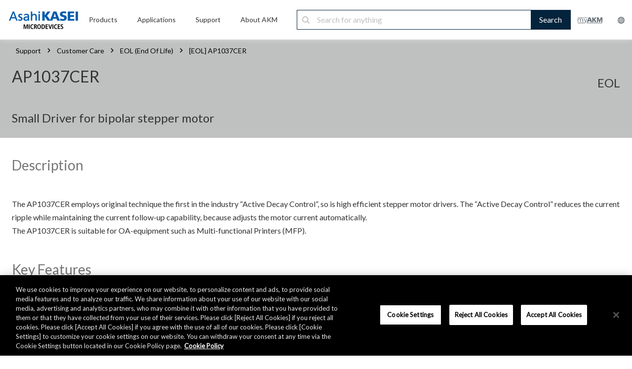

--- FILE ---
content_type: text/html;charset=utf-8
request_url: https://www.akm.com/global/en/support/customer-care/eol/ap1037cer/
body_size: 8425
content:

<!DOCTYPE HTML>
<html lang="en">
    <head>
    <meta charset="UTF-8"/>
    <meta name="viewport" content="width=device-width, initial-scale=1"/>
    

    <title>[EOL] AP1037CER | Asahi Kasei Microdevices (AKM)</title>
    <!--<meta data-sly-test.keywords="Motor Drivers,EOL" name="keywords" content=""/>-->
    <meta name="description" content="You will find information except design support."/>
    <meta name="template" content="partno"/>

	<!-- meta data start -->
	
    <meta name="sitename" content="Asahi Kasei Microdevices (AKM)"/>
	<!-- meta data end -->

    <!-- og:data start -->
    <meta property="og:type" content="website"/>
    <meta property="og:title" content="[EOL] AP1037CER | Asahi Kasei Microdevices (AKM)"/>
    <meta property="og:url" content="https://www.akm.com/content/www/akm/global/en/support/customer-care/eol/ap1037cer.html"/>
    <meta property="og:description" content="You will find information except design support."/>
    <meta property="og:image" content="https://www.akm.com/content/dam/site/akm/support/r1920_as88449135.jpg"/>
    <meta property="og:site_name" content="Asahi Kasei Microdevices (AKM)"/>
    <!-- og:data end -->

    <!-- header tag -->
    <meta name="robots" content="noindex">

    

    
    
    

    

    


        <script defer="defer" type="text/javascript" src="https://rum.hlx.page/.rum/@adobe/helix-rum-js@%5E2/dist/rum-standalone.js" data-routing="env=prod,tier=publish,ams=Asahi Kasei Microdevices"></script>
<script type="text/javascript" src="//assets.adobedtm.com/launch-EN3c9fc2a38af04a61b9229a4e011ce968.min.js"></script>


    
    
    
<link rel="stylesheet" href="/etc.clientlibs/clientlibs/granite/jquery-ui.min.ACSHASH8803c9ee6cf6b1e2f196b6d5a768bc5f.css" type="text/css">
<link rel="stylesheet" href="/etc.clientlibs/ace/components/item/carousel/v1/carousel/clientlibs/site/vendor/slick.min.ACSHASH6af37d45bdba968c843309c6d2e91d84.css" type="text/css">
<link rel="stylesheet" href="/etc.clientlibs/akm/clientlibs/clientlib-base.min.ACSHASHb44e8c8f746c9846fd95cf319021df98.css" type="text/css">



    

    
    <link href="https://fonts.googleapis.com/css?family=Lato" rel="stylesheet"/>








    <!-- canonical tag -->
    
        <link rel="canonical" href="https://www.akm.com/global/en/support/customer-care/eol/ap1037cer/"/>
    
    <!-- hreflang tag -->
    
        <link rel="alternate" hreflang="x-default" href="https://www.akm.com/global/en/support/customer-care/eol/ap1037cer/"/>
    
        <link rel="alternate" hreflang="en-US" href="https://www.akm.com/us/en/support/customer-care/eol/ap1037cer/"/>
    
        <link rel="alternate" hreflang="en-CA" href="https://www.akm.com/us/en/support/customer-care/eol/ap1037cer/"/>
    
        <link rel="alternate" hreflang="en-MX" href="https://www.akm.com/us/en/support/customer-care/eol/ap1037cer/"/>
    
        <link rel="alternate" hreflang="en-BR" href="https://www.akm.com/us/en/support/customer-care/eol/ap1037cer/"/>
    
        <link rel="alternate" hreflang="en-AD" href="https://www.akm.com/eu/en/support/customer-care/eol/ap1037cer/"/>
    
        <link rel="alternate" hreflang="en-AE" href="https://www.akm.com/eu/en/support/customer-care/eol/ap1037cer/"/>
    
        <link rel="alternate" hreflang="en-AL" href="https://www.akm.com/eu/en/support/customer-care/eol/ap1037cer/"/>
    
        <link rel="alternate" hreflang="en-AO" href="https://www.akm.com/eu/en/support/customer-care/eol/ap1037cer/"/>
    
        <link rel="alternate" hreflang="en-AT" href="https://www.akm.com/eu/en/support/customer-care/eol/ap1037cer/"/>
    
        <link rel="alternate" hreflang="en-BA" href="https://www.akm.com/eu/en/support/customer-care/eol/ap1037cer/"/>
    
        <link rel="alternate" hreflang="en-BE" href="https://www.akm.com/eu/en/support/customer-care/eol/ap1037cer/"/>
    
        <link rel="alternate" hreflang="en-BF" href="https://www.akm.com/eu/en/support/customer-care/eol/ap1037cer/"/>
    
        <link rel="alternate" hreflang="en-BG" href="https://www.akm.com/eu/en/support/customer-care/eol/ap1037cer/"/>
    
        <link rel="alternate" hreflang="en-BH" href="https://www.akm.com/eu/en/support/customer-care/eol/ap1037cer/"/>
    
        <link rel="alternate" hreflang="en-BI" href="https://www.akm.com/eu/en/support/customer-care/eol/ap1037cer/"/>
    
        <link rel="alternate" hreflang="en-BJ" href="https://www.akm.com/eu/en/support/customer-care/eol/ap1037cer/"/>
    
        <link rel="alternate" hreflang="en-BW" href="https://www.akm.com/eu/en/support/customer-care/eol/ap1037cer/"/>
    
        <link rel="alternate" hreflang="en-BY" href="https://www.akm.com/eu/en/support/customer-care/eol/ap1037cer/"/>
    
        <link rel="alternate" hreflang="en-CD" href="https://www.akm.com/eu/en/support/customer-care/eol/ap1037cer/"/>
    
        <link rel="alternate" hreflang="en-CF" href="https://www.akm.com/eu/en/support/customer-care/eol/ap1037cer/"/>
    
        <link rel="alternate" hreflang="en-CH" href="https://www.akm.com/eu/en/support/customer-care/eol/ap1037cer/"/>
    
        <link rel="alternate" hreflang="en-CI" href="https://www.akm.com/eu/en/support/customer-care/eol/ap1037cer/"/>
    
        <link rel="alternate" hreflang="en-CM" href="https://www.akm.com/eu/en/support/customer-care/eol/ap1037cer/"/>
    
        <link rel="alternate" hreflang="en-CV" href="https://www.akm.com/eu/en/support/customer-care/eol/ap1037cer/"/>
    
        <link rel="alternate" hreflang="en-CY" href="https://www.akm.com/eu/en/support/customer-care/eol/ap1037cer/"/>
    
        <link rel="alternate" hreflang="en-CZ" href="https://www.akm.com/eu/en/support/customer-care/eol/ap1037cer/"/>
    
        <link rel="alternate" hreflang="en-DE" href="https://www.akm.com/eu/en/support/customer-care/eol/ap1037cer/"/>
    
        <link rel="alternate" hreflang="en-DJ" href="https://www.akm.com/eu/en/support/customer-care/eol/ap1037cer/"/>
    
        <link rel="alternate" hreflang="en-DK" href="https://www.akm.com/eu/en/support/customer-care/eol/ap1037cer/"/>
    
        <link rel="alternate" hreflang="en-DZ" href="https://www.akm.com/eu/en/support/customer-care/eol/ap1037cer/"/>
    
        <link rel="alternate" hreflang="en-EE" href="https://www.akm.com/eu/en/support/customer-care/eol/ap1037cer/"/>
    
        <link rel="alternate" hreflang="en-EG" href="https://www.akm.com/eu/en/support/customer-care/eol/ap1037cer/"/>
    
        <link rel="alternate" hreflang="en-EH" href="https://www.akm.com/eu/en/support/customer-care/eol/ap1037cer/"/>
    
        <link rel="alternate" hreflang="en-ER" href="https://www.akm.com/eu/en/support/customer-care/eol/ap1037cer/"/>
    
        <link rel="alternate" hreflang="en-ES" href="https://www.akm.com/eu/en/support/customer-care/eol/ap1037cer/"/>
    
        <link rel="alternate" hreflang="en-ET" href="https://www.akm.com/eu/en/support/customer-care/eol/ap1037cer/"/>
    
        <link rel="alternate" hreflang="en-FI" href="https://www.akm.com/eu/en/support/customer-care/eol/ap1037cer/"/>
    
        <link rel="alternate" hreflang="en-FO" href="https://www.akm.com/eu/en/support/customer-care/eol/ap1037cer/"/>
    
        <link rel="alternate" hreflang="en-FR" href="https://www.akm.com/eu/en/support/customer-care/eol/ap1037cer/"/>
    
        <link rel="alternate" hreflang="en-GA" href="https://www.akm.com/eu/en/support/customer-care/eol/ap1037cer/"/>
    
        <link rel="alternate" hreflang="en-GB" href="https://www.akm.com/eu/en/support/customer-care/eol/ap1037cer/"/>
    
        <link rel="alternate" hreflang="en-GE" href="https://www.akm.com/eu/en/support/customer-care/eol/ap1037cer/"/>
    
        <link rel="alternate" hreflang="en-GG" href="https://www.akm.com/eu/en/support/customer-care/eol/ap1037cer/"/>
    
        <link rel="alternate" hreflang="en-GH" href="https://www.akm.com/eu/en/support/customer-care/eol/ap1037cer/"/>
    
        <link rel="alternate" hreflang="en-GI" href="https://www.akm.com/eu/en/support/customer-care/eol/ap1037cer/"/>
    
        <link rel="alternate" hreflang="en-GM" href="https://www.akm.com/eu/en/support/customer-care/eol/ap1037cer/"/>
    
        <link rel="alternate" hreflang="en-GN" href="https://www.akm.com/eu/en/support/customer-care/eol/ap1037cer/"/>
    
        <link rel="alternate" hreflang="en-GQ" href="https://www.akm.com/eu/en/support/customer-care/eol/ap1037cer/"/>
    
        <link rel="alternate" hreflang="en-GR" href="https://www.akm.com/eu/en/support/customer-care/eol/ap1037cer/"/>
    
        <link rel="alternate" hreflang="en-GW" href="https://www.akm.com/eu/en/support/customer-care/eol/ap1037cer/"/>
    
        <link rel="alternate" hreflang="en-HR" href="https://www.akm.com/eu/en/support/customer-care/eol/ap1037cer/"/>
    
        <link rel="alternate" hreflang="en-HU" href="https://www.akm.com/eu/en/support/customer-care/eol/ap1037cer/"/>
    
        <link rel="alternate" hreflang="en-IE" href="https://www.akm.com/eu/en/support/customer-care/eol/ap1037cer/"/>
    
        <link rel="alternate" hreflang="en-IL" href="https://www.akm.com/eu/en/support/customer-care/eol/ap1037cer/"/>
    
        <link rel="alternate" hreflang="en-IM" href="https://www.akm.com/eu/en/support/customer-care/eol/ap1037cer/"/>
    
        <link rel="alternate" hreflang="en-IQ" href="https://www.akm.com/eu/en/support/customer-care/eol/ap1037cer/"/>
    
        <link rel="alternate" hreflang="en-IR" href="https://www.akm.com/eu/en/support/customer-care/eol/ap1037cer/"/>
    
        <link rel="alternate" hreflang="en-IS" href="https://www.akm.com/eu/en/support/customer-care/eol/ap1037cer/"/>
    
        <link rel="alternate" hreflang="en-IT" href="https://www.akm.com/eu/en/support/customer-care/eol/ap1037cer/"/>
    
        <link rel="alternate" hreflang="en-JE" href="https://www.akm.com/eu/en/support/customer-care/eol/ap1037cer/"/>
    
        <link rel="alternate" hreflang="en-JO" href="https://www.akm.com/eu/en/support/customer-care/eol/ap1037cer/"/>
    
        <link rel="alternate" hreflang="en-KE" href="https://www.akm.com/eu/en/support/customer-care/eol/ap1037cer/"/>
    
        <link rel="alternate" hreflang="en-KM" href="https://www.akm.com/eu/en/support/customer-care/eol/ap1037cer/"/>
    
        <link rel="alternate" hreflang="en-KW" href="https://www.akm.com/eu/en/support/customer-care/eol/ap1037cer/"/>
    
        <link rel="alternate" hreflang="en-LB" href="https://www.akm.com/eu/en/support/customer-care/eol/ap1037cer/"/>
    
        <link rel="alternate" hreflang="en-LI" href="https://www.akm.com/eu/en/support/customer-care/eol/ap1037cer/"/>
    
        <link rel="alternate" hreflang="en-LR" href="https://www.akm.com/eu/en/support/customer-care/eol/ap1037cer/"/>
    
        <link rel="alternate" hreflang="en-LS" href="https://www.akm.com/eu/en/support/customer-care/eol/ap1037cer/"/>
    
        <link rel="alternate" hreflang="en-LT" href="https://www.akm.com/eu/en/support/customer-care/eol/ap1037cer/"/>
    
        <link rel="alternate" hreflang="en-LU" href="https://www.akm.com/eu/en/support/customer-care/eol/ap1037cer/"/>
    
        <link rel="alternate" hreflang="en-LV" href="https://www.akm.com/eu/en/support/customer-care/eol/ap1037cer/"/>
    
        <link rel="alternate" hreflang="en-LY" href="https://www.akm.com/eu/en/support/customer-care/eol/ap1037cer/"/>
    
        <link rel="alternate" hreflang="en-MA" href="https://www.akm.com/eu/en/support/customer-care/eol/ap1037cer/"/>
    
        <link rel="alternate" hreflang="en-MC" href="https://www.akm.com/eu/en/support/customer-care/eol/ap1037cer/"/>
    
        <link rel="alternate" hreflang="en-MD" href="https://www.akm.com/eu/en/support/customer-care/eol/ap1037cer/"/>
    
        <link rel="alternate" hreflang="en-ME" href="https://www.akm.com/eu/en/support/customer-care/eol/ap1037cer/"/>
    
        <link rel="alternate" hreflang="en-MG" href="https://www.akm.com/eu/en/support/customer-care/eol/ap1037cer/"/>
    
        <link rel="alternate" hreflang="en-MK" href="https://www.akm.com/eu/en/support/customer-care/eol/ap1037cer/"/>
    
        <link rel="alternate" hreflang="en-ML" href="https://www.akm.com/eu/en/support/customer-care/eol/ap1037cer/"/>
    
        <link rel="alternate" hreflang="en-MR" href="https://www.akm.com/eu/en/support/customer-care/eol/ap1037cer/"/>
    
        <link rel="alternate" hreflang="en-MT" href="https://www.akm.com/eu/en/support/customer-care/eol/ap1037cer/"/>
    
        <link rel="alternate" hreflang="en-MU" href="https://www.akm.com/eu/en/support/customer-care/eol/ap1037cer/"/>
    
        <link rel="alternate" hreflang="en-MW" href="https://www.akm.com/eu/en/support/customer-care/eol/ap1037cer/"/>
    
        <link rel="alternate" hreflang="en-MZ" href="https://www.akm.com/eu/en/support/customer-care/eol/ap1037cer/"/>
    
        <link rel="alternate" hreflang="en-NA" href="https://www.akm.com/eu/en/support/customer-care/eol/ap1037cer/"/>
    
        <link rel="alternate" hreflang="en-NE" href="https://www.akm.com/eu/en/support/customer-care/eol/ap1037cer/"/>
    
        <link rel="alternate" hreflang="en-NG" href="https://www.akm.com/eu/en/support/customer-care/eol/ap1037cer/"/>
    
        <link rel="alternate" hreflang="en-NL" href="https://www.akm.com/eu/en/support/customer-care/eol/ap1037cer/"/>
    
        <link rel="alternate" hreflang="en-NO" href="https://www.akm.com/eu/en/support/customer-care/eol/ap1037cer/"/>
    
        <link rel="alternate" hreflang="en-OM" href="https://www.akm.com/eu/en/support/customer-care/eol/ap1037cer/"/>
    
        <link rel="alternate" hreflang="en-PL" href="https://www.akm.com/eu/en/support/customer-care/eol/ap1037cer/"/>
    
        <link rel="alternate" hreflang="en-PS" href="https://www.akm.com/eu/en/support/customer-care/eol/ap1037cer/"/>
    
        <link rel="alternate" hreflang="en-PT" href="https://www.akm.com/eu/en/support/customer-care/eol/ap1037cer/"/>
    
        <link rel="alternate" hreflang="en-QA" href="https://www.akm.com/eu/en/support/customer-care/eol/ap1037cer/"/>
    
        <link rel="alternate" hreflang="en-RO" href="https://www.akm.com/eu/en/support/customer-care/eol/ap1037cer/"/>
    
        <link rel="alternate" hreflang="en-RS" href="https://www.akm.com/eu/en/support/customer-care/eol/ap1037cer/"/>
    
        <link rel="alternate" hreflang="en-RW" href="https://www.akm.com/eu/en/support/customer-care/eol/ap1037cer/"/>
    
        <link rel="alternate" hreflang="en-SA" href="https://www.akm.com/eu/en/support/customer-care/eol/ap1037cer/"/>
    
        <link rel="alternate" hreflang="en-SD" href="https://www.akm.com/eu/en/support/customer-care/eol/ap1037cer/"/>
    
        <link rel="alternate" hreflang="en-SE" href="https://www.akm.com/eu/en/support/customer-care/eol/ap1037cer/"/>
    
        <link rel="alternate" hreflang="en-SI" href="https://www.akm.com/eu/en/support/customer-care/eol/ap1037cer/"/>
    
        <link rel="alternate" hreflang="en-SK" href="https://www.akm.com/eu/en/support/customer-care/eol/ap1037cer/"/>
    
        <link rel="alternate" hreflang="en-SM" href="https://www.akm.com/eu/en/support/customer-care/eol/ap1037cer/"/>
    
        <link rel="alternate" hreflang="en-SN" href="https://www.akm.com/eu/en/support/customer-care/eol/ap1037cer/"/>
    
        <link rel="alternate" hreflang="en-SO" href="https://www.akm.com/eu/en/support/customer-care/eol/ap1037cer/"/>
    
        <link rel="alternate" hreflang="en-ST" href="https://www.akm.com/eu/en/support/customer-care/eol/ap1037cer/"/>
    
        <link rel="alternate" hreflang="en-SY" href="https://www.akm.com/eu/en/support/customer-care/eol/ap1037cer/"/>
    
        <link rel="alternate" hreflang="en-SZ" href="https://www.akm.com/eu/en/support/customer-care/eol/ap1037cer/"/>
    
        <link rel="alternate" hreflang="en-TD" href="https://www.akm.com/eu/en/support/customer-care/eol/ap1037cer/"/>
    
        <link rel="alternate" hreflang="en-TG" href="https://www.akm.com/eu/en/support/customer-care/eol/ap1037cer/"/>
    
        <link rel="alternate" hreflang="en-TN" href="https://www.akm.com/eu/en/support/customer-care/eol/ap1037cer/"/>
    
        <link rel="alternate" hreflang="en-TR" href="https://www.akm.com/eu/en/support/customer-care/eol/ap1037cer/"/>
    
        <link rel="alternate" hreflang="en-TZ" href="https://www.akm.com/eu/en/support/customer-care/eol/ap1037cer/"/>
    
        <link rel="alternate" hreflang="en-UA" href="https://www.akm.com/eu/en/support/customer-care/eol/ap1037cer/"/>
    
        <link rel="alternate" hreflang="en-UG" href="https://www.akm.com/eu/en/support/customer-care/eol/ap1037cer/"/>
    
        <link rel="alternate" hreflang="en-VA" href="https://www.akm.com/eu/en/support/customer-care/eol/ap1037cer/"/>
    
        <link rel="alternate" hreflang="en-YE" href="https://www.akm.com/eu/en/support/customer-care/eol/ap1037cer/"/>
    
        <link rel="alternate" hreflang="en-ZA" href="https://www.akm.com/eu/en/support/customer-care/eol/ap1037cer/"/>
    
        <link rel="alternate" hreflang="en-ZM" href="https://www.akm.com/eu/en/support/customer-care/eol/ap1037cer/"/>
    
        <link rel="alternate" hreflang="en-ZW" href="https://www.akm.com/eu/en/support/customer-care/eol/ap1037cer/"/>
    
        <link rel="alternate" hreflang="zh-CN" href="https://www.akm.com/cn/zh-cn/support/customer-care/eol/ap1037cer/"/>
    
        <link rel="alternate" hreflang="ko-KR" href="https://www.akm.com/kr/ko/support/customer-care/eol/ap1037cer/"/>
    
        <link rel="alternate" hreflang="ja-JP" href="https://www.akm.com/jp/ja/support/customer-care/eol/ap1037cer/"/>
    
    <!-- ファビコン -->
    <link rel="icon" href="/favicon.ico"/>
    <!-- スマホ用アイコン -->
    <meta name="apple-mobile-web-app-title" content="Microdevices"/>
    <link rel="apple-touch-icon" sizes="180x180" href="/apple-touch-icon.png"/>
    <link rel="icon" type="image/png" href="/android-touch-icon.png" sizes="192x192"/>
</head>
    <body class="page basicpage" id="page-b44e440647" data-cmp-data-layer-enabled>
        <script>
          window.adobeDataLayer = window.adobeDataLayer || [];
          adobeDataLayer.push({
              page: JSON.parse("{\x22page\u002Db44e440647\x22:{\x22@type\x22:\x22akm\/components\/structure\/page\x22,\x22repo:modifyDate\x22:\x222021\u002D12\u002D01T08:32:08Z\x22,\x22dc:title\x22:\x22[EOL] AP1037CER\x22,\x22xdm:template\x22:\x22\/conf\/akm\/settings\/wcm\/templates\/partno\x22,\x22xdm:language\x22:\x22en\x22,\x22xdm:tags\x22:[\x22Motor Drivers\x22,\x22EOL\x22],\x22repo:path\x22:\x22\/global\/en\/support\/customer\u002Dcare\/eol\/ap1037cer\/\x22}}"),
              event:'cmp:show',
              eventInfo: {
                  path: 'page.page\u002Db44e440647'
              }
          });
        </script>
        
        
            




            



              
  


    
    
    
    
    	<div class="container animsition" style="font-family: 'Lato', sans-serif;">
    
    

    <div class="root responsivegrid">


<div class="aem-Grid aem-Grid--12 aem-Grid--default--12 ">
    
    <div class="akm-header-new aem-GridColumn aem-GridColumn--default--12"><div class="c-item-header-new width-full">
	<!-- PC -->
	<div class='product_header_navi_pc'>
		<div class='navi_container'>
			<div class="logo_akm">
				
					<a href="/global/en/">
						<img src="/content/dam/site/common/images/header/logo_akm_tb_pc.png"/>
					</a>
				
			</div>
			<ul class='navi_menu'>
				<li class='navi_menu_item'>
					
						<a href="/global/en/products/">
							<p class='navi_menu_title'>Products</p>
						</a>
					
					<div class='navi_menu_content'>
						<div class='navi_menu_content_container'>
							<div class='navi_menu_content_container_inner'>
								<div class='navi_menu_content_header'>
									
										<a href='/global/en/products/' class='navi_header'>
											Products<img src="/content/dam/site/common/images/header/logo_arrow.png"/>
										</a>
									
									
										<a href='/global/en/products/' class='navi_btn'>
											VIEW ALL<i></i>
										</a>
									
								</div>
								<div class="navi_menu_content_wrap">
									<ul class='navi_menu_content_items'>
										<li class='navi_menu_content_item'>
											<ul class="navi_menu_title_wrap">
												<li class="navi_menu_second_title magnetic-sensors">
													Magnetic Sensors
												</li>
												<li class="navi_menu_third_title">
													
														<a class="navi_menu_third_title_link" href="/global/en/products/hall-sensor/">Hall Sensors</a>
													
												</li>
												<li class="navi_menu_third_title">
													
														<a class="navi_menu_third_title_link" href="/global/en/products/tri-axis-magnetic-sensor/">Tri-axis Magnetic Sensors</a>
													
												</li>
												<li class="navi_menu_third_title">
													
														<a class="navi_menu_third_title_link" href="/global/en/products/rotation-angle-sensor/">Rotation Angle Sensors</a>
													
												</li>
												<li class="navi_menu_third_title">
													
														<a class="navi_menu_third_title_link" href="/global/en/products/semiconductor-magnetoresistive-element/">Semiconductor Magnetoresistive Elements</a>
													
												</li>
												<li class="navi_menu_third_title">
													
														<a class="navi_menu_third_title_link" href="/global/en/products/electronic-compass/">Electronic Compass</a>
													
												</li>
											</ul>
										</li>
										<li class="navi_menu_content_item">
											<ul class="navi_menu_title_wrap">
												<li class="navi_menu_second_title current-sensors">
													Current Sensors
												</li>
												<li class="navi_menu_third_title">
													
														<a class="navi_menu_third_title_link" href="/global/en/products/current-sensor/">Current Sensors</a>
													
												</li>
												<li class="navi_menu_second_title gas-sensors">
													Gas Sensors
												</li>
												<li class="navi_menu_third_title">
													
														<a class="navi_menu_third_title_link" href="/global/en/products/co2-sensor/">CO2 Sensors</a>
													
												</li>
												<li class="navi_menu_third_title">
													
														<a class="navi_menu_third_title_link" href="/global/en/products/flammable-gas-sensor/">Flammable Gas Sensors</a>
													
												</li>
											</ul>
										</li>
										<li class="navi_menu_content_item">
											<ul class="navi_menu_title_wrap">
												<li class="navi_menu_second_title audio-devices">
													Audio Devices
												</li>
												<li class="navi_menu_third_title">
													
														<a class="navi_menu_third_title_link" href="/global/en/products/audio/">Audio Components</a>
													
												</li>
												<li class="navi_menu_third_title">
													
														<a class="navi_menu_third_title_link" href="/global/en/products/audio-voice-dsp/">Audio &amp; Voice DSPs</a>
													
												</li>
												<li class="navi_menu_second_title speciality-devices">
													Speciality Devices
												</li>
												<li class="navi_menu_third_title">
													
														<a class="navi_menu_third_title_link" href="/global/en/products/millimeter-wave-radar/">Millimeter-wave Radar</a>
													
												</li>
												<li class="navi_menu_third_title">
													
														<a class="navi_menu_third_title_link" href="/global/en/products/bluetooth-low-energy-beacon/">Bluetooth® Low Energy Transmission IC</a>
													
												</li>
												<li class="navi_menu_third_title">
													
														<a class="navi_menu_third_title_link" href="/global/en/products/energy-harvesting/">Energy Harvesting</a>
													
												</li>
												<li class="navi_menu_third_title">
													
														<a class="navi_menu_third_title_link" href="/global/en/products/communication/">Communication</a>
													
												</li>
												<li class="navi_menu_third_title">
													
														<a class="navi_menu_third_title_link" href="/global/en/products/mfp-lbp/">MFP and LBP</a>
													
												</li>
											</ul>
										</li>
									</ul>
								</div>
							</div>
						</div>
					</div>
				</li>
				<li class='navi_menu_item'>
					
						<a href="/global/en/applications/">
							<p class='navi_menu_title'>Applications</p>
						</a>
					
					<div class='navi_menu_content'>
						<div class='navi_menu_content_container'>
							<div class='navi_menu_content_container_inner'>
								<div class='navi_menu_content_header'>
									
										<a href='/global/en/applications/' class='navi_header'>Applications <img src="/content/dam/site/common/images/header/logo_arrow.png"/></a>
									
									
										<a href='/global/en/applications/' class='navi_btn'>
											VIEW ALL<i></i>
										</a>
									
								</div>
								<div class="navi_menu_content_wrap">
									<ul class='navi_menu_content_items'>
										<li class='navi_menu_content_item'>
											<ul class="navi_menu_title_wrap">
												<li class="navi_menu_second_title personal-electronics">
													
														<a href="/global/en/applications/personal/">Personal Electronics <img src="/content/dam/site/common/images/header/logo_arrow.png"/></a>
													
												</li>
												<li class="navi_menu_second_title smart-home">
													
														<a href="/global/en/applications/smart-home/">Smart Home <img src="/content/dam/site/common/images/header/logo_arrow.png"/></a>
													
												</li>
											</ul>
										</li>
										<li class='navi_menu_content_item'>
											<ul class="navi_menu_title_wrap">
												<li class="navi_menu_second_title industrial">
													
														<a href="/global/en/applications/industrial/">Industrial <img src="/content/dam/site/common/images/header/logo_arrow.png"/></a>
													
												</li>
											</ul>
											<ul class="navi_menu_title_wrap">
												<li class="navi_menu_second_title healthcare">
													
														<a href="/global/en/applications/healthcare/">Healthcare <img src="/content/dam/site/common/images/header/logo_arrow.png"/></a>
													
												</li>
											</ul>
											<ul class="navi_menu_title_wrap">
												<li class="navi_menu_second_title automotive">
													
														<a href="/global/en/applications/automotive/">Automotive <img src="/content/dam/site/common/images/header/logo_arrow.png"/></a>
													
												</li>
											</ul>
										</li>
									</ul>
								</div>
							</div>
						</div>
					</div>
				</li>
				<li class='navi_menu_item'>
					
						<a href="/global/en/support/">
							<p class='navi_menu_title'>Support</p>
						</a>
					
					<div class='navi_menu_content'>
						<div class='navi_menu_content_container'>
							<div class='navi_menu_content_container_inner'>
								<div class='navi_menu_content_header'>
									
										<a href='/global/en/support/' class='navi_header'>Support <img src="/content/dam/site/common/images/header/logo_arrow.png"/></a>
									
									
										<a href='/global/en/support/' class='navi_btn'>
											VIEW ALL<i></i>
										</a>
									
								</div>
								<div class="navi_menu_content_wrap">
									<ul class='navi_menu_content_items'>
										<li class='navi_menu_content_item'>
											<ul class="navi_menu_title_wrap">
												<li class="navi_menu_second_title inquiries-faq">
													
														<a href="/global/en/support/inquiries/">Inquiries / FAQ <img src="/content/dam/site/common/images/header/logo_arrow.png"/></a>
													
												</li>
											</ul>
										</li>
										<li class='navi_menu_content_item'>
											<ul class="navi_menu_title_wrap">
												<li class="navi_menu_second_title customer-care">
													
														<a href="/global/en/support/customer-care/">Customer Care <img src="/content/dam/site/common/images/header/logo_arrow.png"/></a>
													
												</li>
												<li class="navi_menu_third_title">
													
														<a class="navi_menu_third_title_link" href="/global/en/support/customer-care/quality-reliability-environment/">Quality / Reliability / Environment</a>
													
												</li>
												<li class="navi_menu_third_title">
													
														<a class="navi_menu_third_title_link" href="/global/en/support/customer-care/packing/">Packing</a>
													
												</li>
												<li class="navi_menu_third_title">
													
														<a class="navi_menu_third_title_link" href="/global/en/support/customer-care/product-lifecycle/">Product Lifecycle</a>
													
												</li>
												<li class="navi_menu_third_title">
													
														<a class="navi_menu_third_title_link" href="/global/en/support/customer-care/eol/">EOL (End of Life)</a>
													
												</li>
											</ul>
										</li>
										<li class='navi_menu_content_item'>
											<ul class="navi_menu_title_wrap">
												<li class="navi_menu_second_title distributors-representatives">
													
														<a href="/global/en/support/distributors-representatives/">Distributors / Representatives <img src="/content/dam/site/common/images/header/logo_arrow.png"/></a>
													
												</li>
											</ul>
										</li>
										<li class='navi_menu_content_item'>
											<ul class="navi_menu_title_wrap">
												<li class="navi_menu_second_title myakm">
													
														<a href="/global/en/support/myakm/">myAKM <img src="/content/dam/site/common/images/header/logo_arrow.png"/></a>
													
												</li>
											</ul>
										</li>
									</ul>
								</div>
							</div>
						</div>
					</div>
				</li>
				<li class='navi_menu_item'>
					
						<a href="/global/en/about-us/">
							<p class='navi_menu_title'>About AKM</p>
						</a>
					
					<div class='navi_menu_content'>
						<div class='navi_menu_content_container'>
							<div class='navi_menu_content_container_inner'>
								<div class='navi_menu_content_header'>
									
										<a href='/global/en/about-us/' class='navi_header'>About AKM <img src="/content/dam/site/common/images/header/logo_arrow.png"/></a>
									
									
										<a href='/global/en/about-us/' class='navi_btn'>
											VIEW ALL<i></i>
										</a>
									
								</div>
								<div class="navi_menu_content_wrap">
									<ul class='navi_menu_content_items'>
										<li class='navi_menu_content_item'>
											<ul class="navi_menu_title_wrap">
												<li class="navi_menu_second_title company-profile">
													
														<a href="/global/en/about-us/company-profile/">Company Profile <img src="/content/dam/site/common/images/header/logo_arrow.png"/></a>
													
												</li>
												<li class="navi_menu_second_title csr">
													
														<a href="/global/en/about-us/csr/">CSR <img src="/content/dam/site/common/images/header/logo_arrow.png"/></a>
													
												</li>
											</ul>
										</li>
										<li class='navi_menu_content_item'>
											<ul class="navi_menu_title_wrap">
												<li class="navi_menu_second_title news">
													
														<a href="/global/en/about-us/news/">News <img src="/content/dam/site/common/images/header/logo_arrow.png"/></a>
													
												</li>
											</ul>
										</li>
										<li class='navi_menu_content_item'>
											<ul class="navi_menu_title_wrap">
												<li class="navi_menu_second_title events-exhibitions">
													
														<a href="/global/en/about-us/events-exhibitions/">Events / Exhibitions <img src="/content/dam/site/common/images/header/logo_arrow.png"/></a>
													
												</li>
											</ul>
										</li>
									</ul>
								</div>
							</div>
						</div>
					</div>
				</li>
			</ul>
			
				<form id="ss-form2" action="/global/en/search/" method="get" accept-charset="UTF-8" class='navi_search'>

					<input id="ss-query2" name="query" value="" autocomplete="off" aria-autocomplete="off" class="navi_search_input" type="text" placeholder="Search for anything"/>
					<button class='navi_search_btn'>Search</button>
				</form>
			
			<div class='logo_container'>
				<div class="logo_myakm">
					
						<a href="/global/en/support/myakm/">
							<img class="logo_img_myakm" src="/content/dam/site/common/images/header/logo_myakm_normal.png"/>
						</a>
					
				</div>
				<div class="logo_language_container">
					<div class="logo_language">
						<img class="logo_img_language_pc" src="/content/dam/site/common/images/header/logo_language_pc.png"/>
					</div>
					<div class='logo_language_content'>
						<div class='logo_language_content_container'>
							<div class='logo_language_content_container_inner'>
								<p class='logo_language_content_header'>Region - Language</p>
								<ul class='logo_language_content_item'>
									
										<li><a href="/global/en/support/customer-care/eol/ap1037cer/" class="defaultLanguageColor">Global - English</a></li>
									
									
										<li><a href="/us/en/support/customer-care/eol/ap1037cer/">USA - English</a></li>
									
									
										<li><a href="/eu/en/support/customer-care/eol/ap1037cer/">Europe - English</a></li>
									
									
										<li><a href="/cn/zh-cn/support/customer-care/eol/ap1037cer/">China - Chinese (简体中文)</a></li>
									
									
										<li><a href="/kr/ko/support/customer-care/eol/ap1037cer/">Korea - Korean (한국어)</a></li>
									
									
										<li><a href="/jp/ja/support/customer-care/eol/ap1037cer/">Japan - Japanese (日本語)</a></li>
									
								</ul>
							</div>
						</div>
					</div>
				</div>
			</div>
		</div>
	</div>
	<!-- SP -->
	<div class='product_header_navi_sp'>
		<div class='navi_logo'>
			<div class='navi_logo_container'>
				<div class='logo_container logo_index'>
					
						<a href="/global/en/">
							<img src='/content/dam/site/common/images/header/logo_akm_sp.png'/>
						</a>
					
				</div>
				<div class='logo_container logo_language'><img class="logo_img_language_sp" src='/content/dam/site/common/images/header/logo_language_sp.png'/></div>
			</div>
			<ul class='navi_logo_content'>
				<li>Region - Language</li>
				
					<li><a href="/global/en/support/customer-care/eol/ap1037cer/" class="defaultLanguageColor">Global - English</a></li>
				
				
					<li><a href="/us/en/support/customer-care/eol/ap1037cer/">USA - English</a></li>
				
				
					<li><a href="/eu/en/support/customer-care/eol/ap1037cer/">Europe - English</a></li>
				
				
					<li><a href="/cn/zh-cn/support/customer-care/eol/ap1037cer/">China - Chinese (简体中文)</a></li>
				
				
					<li><a href="/kr/ko/support/customer-care/eol/ap1037cer/">Korea - Korean (한국어)</a></li>
				
				
					<li><a href="/jp/ja/support/customer-care/eol/ap1037cer/">Japan - Japanese (日本語)</a></li>
				
			</ul>
		</div>
		<div class='navi_menu'>
			<div class='navi_menu_container'>
				
					<form id="ss-form2" action="/global/en/search/" method="get" accept-charset="UTF-8" class='navi_menu_search'>
						<input id="ss-query2" name="query" value="" autocomplete="off" aria-autocomplete="off" class='navi_menu_search_input' type='text' placeholder="Search for anything"/>
						<button class='navi_menu_search_btn'>Search</button>
					</form>
				
				<div class='navi_menu_logo'>
					<img class="logo_menu_sp" src='/content/dam/site/common/images/header/logo_menu.png'/>
				</div>
			</div>
			<ul class='navi_menu_content'>
				<li class='navi_menu_content_group'>
					<div class='navi_menu_content_group_title'>
						<p>Products</p>
						<a href='javascript:void(0)'>
							<img src='/content/dam/site/common/images/header/group_open.png'/>
						</a>
					</div>
					<ul class='navi_menu_content_group_menu'>
						<li>
							
								<a href='/global/en/products/'>Products</a>
							
						</li>
						<li>
							
								<a href='/global/en/products/hall-sensor/'>Hall Sensors</a>
							
						</li>
						<li>
							
								<a href='/global/en/products/tri-axis-magnetic-sensor/'>Tri-axis Magnetic Sensors</a>
							
						</li>
						<li>
							
								<a href='/global/en/products/rotation-angle-sensor/'>Rotation Angle Sensors</a>
							
						</li>
						<li>
							
								<a href='/global/en/products/current-sensor/'>Current Sensors</a>
							
						</li>
						<li>
							
								<a href='/global/en/products/co2-sensor/'>CO2 Sensors</a>
							
						</li>
                        <li>
							
								<a href='/global/en/products/flammable-gas-sensor/'>Flammable Gas Sensors</a>
							
						</li>
						<li>
							
								<a href='/global/en/products/audio/'>Audio Components</a>
							
						</li>
						<li>
							
								<a href='/global/en/products/audio-voice-dsp/'>Audio &amp; Voice DSPs</a>
							
						</li>
						<li>
							
								<a href="/global/en/products/millimeter-wave-radar/">Millimeter-wave Radar</a>
							
						</li>
						<li>
							
								<a href='/global/en/products/energy-harvesting/'>Energy Harvesting</a>
							
						</li>
					</ul>
				</li>
				<li class='navi_menu_content_group'>
					<div class='navi_menu_content_group_title'>
						<p>Applications</p>
						<a href='javascript:void(0)'>
							<img src='/content/dam/site/common/images/header/group_open.png'/>
						</a>
					</div>
					<ul class='navi_menu_content_group_menu'>
						<li>
							
								<a href='/global/en/applications/'>Applications</a>
							
						</li>
						<li>
							
								<a href='/global/en/applications/personal/'>Personal Electronics</a>
							
						</li>
						<li>
							
								<a href='/global/en/applications/smart-home/'>Smart Home</a>
							
						</li>
						<li>
							
								<a href='/global/en/applications/industrial/'>Industrial</a>
							
						</li>
						<li>
							
								<a href='/global/en/applications/automotive/'>Automotive</a>
							
						</li>
						<li>
							
								<a href='/global/en/applications/healthcare/'>Healthcare</a>
							
						</li>
					</ul>
				</li>
				<li class='navi_menu_content_group'>
					<div class='navi_menu_content_group_title'>
						<p>Support</p>
						<a href='javascript:void(0)'>
							<img src='/content/dam/site/common/images/header/group_open.png'/>
						</a>
					</div>
					<ul class='navi_menu_content_group_menu'>
						<li>
							
								<a href='/global/en/support/'>Support</a>
							
						</li>
						<li>
							
								<a href='/global/en/support/inquiries/'>Inquiries / FAQ</a>
							
						</li>
						<li>
							
								<a href='/global/en/support/customer-care/'>Customer Care</a>
							
						</li>
						<li>
							
								<a href='/global/en/support/distributors-representatives/'>Distributors / Representatives</a>
							
						</li>
						<li>
							
								<a href='/global/en/support/myakm/'>myAKM</a>
							
						</li>
					</ul>
				</li>
				<li class='navi_menu_content_group'>
					<div class='navi_menu_content_group_title'>
						<p>About AKM</p>
						<a href='javascript:void(0)'>
							<img src='/content/dam/site/common/images/header/group_open.png'/>
						</a>
					</div>
					<ul class='navi_menu_content_group_menu'>
						<li>
							
								<a href='/global/en/about-us/'>About AKM</a>
							
						</li>
						<li>
							
								<a href='/global/en/about-us/company-profile/'>Company Profile</a>
							
						</li>
						<li>
							
								<a href='/global/en/about-us/csr/'>CSR</a>
							
						</li>
						<li>
							
								<a href='/global/en/about-us/news/'>News</a>
							
						</li>
						<li>
							
								<a href='/global/en/about-us/events-exhibitions/'>Events / Exhibitions</a>
							
						</li>
					</ul>
				</li>
			</ul>
		</div>
	</div>
	<!-- TB -->
	<div class='product_header_navi_tb'>
		<div class='navi_search'>
			<div class="logo_container logo_akm_tb">
				
					<a href="/global/en/">
						<img src="/content/dam/site/common/images/header/logo_akm_tb_pc.png"/>
					</a>
				
			</div>
			
				<form id="ss-form2" action="/global/en/search/" method="get" accept-charset="UTF-8" class='navi_menu_search'>
					<input id="ss-query2" name="query" value="" autocomplete="off" aria-autocomplete="off" class='navi_menu_search_input' type='text' placeholder="Search for anything"/>
					<button class='navi_menu_search_btn'>Search</button>
				</form>
			
			<div class='logo_container logo_language_tb'>
				<img class="logo_img_language_tb" src="/content/dam/site/common/images/header/logo_language_tb.png"/>
			</div>
		</div>
		<div class='navi_menu'>
			<ul class='navo_menu_content'>
				<li>
					
						<a href="/global/en/products/">Products</a>
					
				</li>
				<li>
					
						<a href="/global/en/applications/">Applications</a>
					
				</li>
				<li>
					
						<a href="/global/en/support/">Support</a>
					
				</li>
				<li>
					
						<a href="/global/en/about-us/">About AKM</a>
					
				</li>
			</ul>
			<div class='navi_menu_logo'>
				
					<a href="/global/en/support/myakm/">
						<img src="/content/dam/site/common/images/header/logo_myakm.png"/>
					</a>
				
			</div>
		</div>
		<ul class='navi_language_content'>
			<li>Region - Language</li>
			
				<li><a href="/global/en/support/customer-care/eol/ap1037cer/" class="defaultLanguageColor">Global - English</a></li>
			
			
				<li><a href="/us/en/support/customer-care/eol/ap1037cer/">USA - English</a></li>
			
			
				<li><a href="/eu/en/support/customer-care/eol/ap1037cer/">Europe - English</a></li>
			
			
				<li><a href="/cn/zh-cn/support/customer-care/eol/ap1037cer/">China - Chinese (简体中文)</a></li>
			
			
				<li><a href="/kr/ko/support/customer-care/eol/ap1037cer/">Korea - Korean (한국어)</a></li>
			
			
				<li><a href="/jp/ja/support/customer-care/eol/ap1037cer/">Japan - Japanese (日本語)</a></li>
			
		</ul>
	</div>
</div></div>
<div class="responsivegrid aem-GridColumn aem-GridColumn--default--12">


<div class="aem-Grid aem-Grid--12 aem-Grid--default--12 ">
    
    <div class="akm-container aem-GridColumn aem-GridColumn--default--12">

<div class="cmp-section c-item-layoutcontainer aem-Grid aem-Grid--12 aem-Grid--default--12   ">
	<div class="c-item-layoutcontainer-opacity">
        <div>
            <div class="aem-Grid aem-Grid--12 aem-Grid--default--12  c-item-layoutcontainer-gridColumn ">
                
                <div class="akm-container c-container--lightgray aem-GridColumn aem-GridColumn--default--12">

<div class="cmp-section c-item-layoutcontainer aem-Grid aem-Grid--12 aem-Grid--default--12   width-full">
	<div class="c-item-layoutcontainer-opacity">
        <div class="container">
            <div class="aem-Grid aem-Grid--12 aem-Grid--default--12  c-item-layoutcontainer-gridColumn ">
                
                <div class="akm-core-breadcrumb t-cmp-clean t-cmp-clean--light aem-GridColumn aem-GridColumn--default--12">
<nav id="akm-core-breadcrumb-8ce0074d3e" class="cmp-breadcrumb" aria-label="Breadcrumb" data-cmp-data-layer="{&#34;akm-core-breadcrumb-8ce0074d3e&#34;:{&#34;@type&#34;:&#34;akm/components/content/akm-core-breadcrumb&#34;,&#34;repo:modifyDate&#34;:&#34;2021-12-01T08:12:13Z&#34;}}">
    <ol class="cmp-breadcrumb__list" itemscope itemtype="http://schema.org/BreadcrumbList">
        <li class="cmp-breadcrumb__item" data-cmp-data-layer="{&#34;akm-core-breadcrumb-8ce0074d3e-item-86622c3887&#34;:{&#34;@type&#34;:&#34;akm/components/content/akm-core-breadcrumb/item&#34;,&#34;repo:modifyDate&#34;:&#34;2021-11-29T08:12:51Z&#34;,&#34;dc:title&#34;:&#34;Support&#34;,&#34;xdm:linkURL&#34;:&#34;/global/en/support/&#34;}}" itemprop="itemListElement" itemscope itemtype="http://schema.org/ListItem">
            <a href="/global/en/support/" class="cmp-breadcrumb__item-link" itemprop="item" data-cmp-clickable>
                <span itemprop="name">Support</span>
            </a>
            <meta itemprop="position" content="1"/>
        </li>
    
        <li class="cmp-breadcrumb__item" data-cmp-data-layer="{&#34;akm-core-breadcrumb-8ce0074d3e-item-fe36f3e855&#34;:{&#34;@type&#34;:&#34;akm/components/content/akm-core-breadcrumb/item&#34;,&#34;repo:modifyDate&#34;:&#34;2022-10-13T23:07:56Z&#34;,&#34;dc:title&#34;:&#34;Customer Care&#34;,&#34;xdm:linkURL&#34;:&#34;/global/en/support/customer-care/&#34;}}" itemprop="itemListElement" itemscope itemtype="http://schema.org/ListItem">
            <a href="/global/en/support/customer-care/" class="cmp-breadcrumb__item-link" itemprop="item" data-cmp-clickable>
                <span itemprop="name">Customer Care</span>
            </a>
            <meta itemprop="position" content="2"/>
        </li>
    
        <li class="cmp-breadcrumb__item" data-cmp-data-layer="{&#34;akm-core-breadcrumb-8ce0074d3e-item-cf03927785&#34;:{&#34;@type&#34;:&#34;akm/components/content/akm-core-breadcrumb/item&#34;,&#34;repo:modifyDate&#34;:&#34;2025-08-27T02:47:37Z&#34;,&#34;dc:title&#34;:&#34;EOL (End Of Life)&#34;,&#34;xdm:linkURL&#34;:&#34;/global/en/support/customer-care/eol/&#34;}}" itemprop="itemListElement" itemscope itemtype="http://schema.org/ListItem">
            <a href="/global/en/support/customer-care/eol/" class="cmp-breadcrumb__item-link" itemprop="item" data-cmp-clickable>
                <span itemprop="name">EOL (End Of Life)</span>
            </a>
            <meta itemprop="position" content="3"/>
        </li>
    
        <li class="cmp-breadcrumb__item cmp-breadcrumb__item--active" data-cmp-data-layer="{&#34;akm-core-breadcrumb-8ce0074d3e-item-b44e440647&#34;:{&#34;@type&#34;:&#34;akm/components/content/akm-core-breadcrumb/item&#34;,&#34;repo:modifyDate&#34;:&#34;2021-12-01T08:32:08Z&#34;,&#34;dc:title&#34;:&#34;[EOL] AP1037CER&#34;,&#34;xdm:linkURL&#34;:&#34;/global/en/support/customer-care/eol/ap1037cer/&#34;}}" itemprop="itemListElement" itemscope itemtype="http://schema.org/ListItem">
            
                <span itemprop="name">[EOL] AP1037CER</span>
            
            <meta itemprop="position" content="4"/>
        </li>
    </ol>
</nav>

    
</div>

                
            </div>
        </div> 
	</div>
</div></div>

                
            </div>
        </div> 
	</div>
</div></div>
<div class="akm-productDetailJson aem-GridColumn aem-GridColumn--default--12">

<div class="c-item-productDetail ">
    
    
    <div class="c-item-productDetail-header">
        <div class="c-item-productDetail-headerTop">
            
                <div class="c-item-productDetail-web_item_name">
                    <h1>
                        <p>AP1037CER</p>
                    </h1>
                </div>
            
            
                <div class="web_item_status">
                    
                        <p>EOL</p>
                    
                </div>
            
            <!-- sp -->
            
                <div class="c-item-productDetail-title_sp">
                    
                        <p>Small Driver for bipolar stepper motor</p>
                    
                </div>
            
        </div>
        
            <div class="c-item-productDetail-title">
                
                    <p>Small Driver for bipolar stepper motor</p>
                
            </div>
            
        
        <!-- sp -->
        
            <div class="web_item_status_sp">
                
                    <p>EOL</p>
                
            </div>
        
    </div>                                               
    <!-- description -->
    
        <div class="c-item-productDetail-description">
            
               <div class="c-item-productDetail-description-label">
                    <h2>
                        <p>Description</p>
                    </h2>
                </div> 
            
            
                <div class="c-item-productDetail-description-descriptions">
                    <div class="c-item-productDetail-description-descriptions-item">
                        
                            <pre>The AP1037CER employs original technique the first in the industry “Active Decay Control”, so is high efficient stepper motor drivers. The “Active Decay Control” reduces the current ripple while maintaining the current follow-up capability, because adjusts the motor current automatically. 
 The AP1037CER is suitable for OA-equipment such as Multi-functional Printers (MFP).</pre>
                        
                    </div>
                </div>
            
        </div>
    
    <!-- keyFeacture -->
    
        <div class="c-item-productDetail-key_features">
            
                <div class="c-item-productDetail-key_features-label">
                    <h2>
                        <p>Key Features</p>
                    </h2>
                </div>
            
            
                <ul class="c-item-productDetail-key_features-features">
                    
                        <li class="c-item-productDetail-key_features-features-item">
                            <pre>Original control method &#34;Active Decay Control&#34;.
Automatically and suitable control the motor current.</pre>
                        </li>
                    
                </ul>
            
        </div>
    
    
    <!-- application -->
    
        <div class="c-item-productDetail-applications">
            
                <div class="c-item-productDetail-applications-label">
                    <h2>
                        <p>Applications</p>
                    </h2>
                </div>
            
            
                <ul class="c-item-productDetail-applications-applications">
                    
                        <li class="c-item-productDetail-applications-applications-item">
                            <pre>
                                MFP / LBP, Scanner, Robotics, ATM, Vending machines, Ticket machines, Moneychangers, Point of Sales System (POS) devices and etc.
                            </pre>
                        </li>
                    
                </ul>
            
        </div>
    
    
    <!-- table -->
    
        <div class="c-item-productDetail-tablearea">
            <!-- specification -->
            <div class="c-item-productDetail-specifications">
                <div class="c-item-productDetail-specifications-label">
                    <h2>
                        <p>Specifications</p>
                    </h2>
                </div>
                <table class="c-item-productDetail-specifications-specifications_table">
                    <tbody>
                        
                            <tr>
                                <th class="c-item-productDetail-specifications-specifications_table-header">
                                    Part Number
                                </th>
                                <td class="c-item-productDetail-specifications-specifications_table-data">
                                    <pre>AP1037CER</pre>
                                </td>
                            </tr>
                        
                            <tr>
                                <th class="c-item-productDetail-specifications-specifications_table-header">
                                    Number of STM
                                </th>
                                <td class="c-item-productDetail-specifications-specifications_table-data">
                                    <pre>Bipolar ×1 to 1/8</pre>
                                </td>
                            </tr>
                        
                            <tr>
                                <th class="c-item-productDetail-specifications-specifications_table-header">
                                    Motor Voltage (VM、Max) (MIN.) [V]
                                </th>
                                <td class="c-item-productDetail-specifications-specifications_table-data">
                                    <pre>8.0</pre>
                                </td>
                            </tr>
                        
                            <tr>
                                <th class="c-item-productDetail-specifications-specifications_table-header">
                                    Motor Voltage (VM、Max)  (TYP.) [V]
                                </th>
                                <td class="c-item-productDetail-specifications-specifications_table-data">
                                    <pre>24.0</pre>
                                </td>
                            </tr>
                        
                            <tr>
                                <th class="c-item-productDetail-specifications-specifications_table-header">
                                    Motor Voltage (VM、Max)  (MAX.) [V]
                                </th>
                                <td class="c-item-productDetail-specifications-specifications_table-data">
                                    <pre>35.0</pre>
                                </td>
                            </tr>
                        
                            <tr>
                                <th class="c-item-productDetail-specifications-specifications_table-header">
                                    Control Voltage (VC)  (MIN.) [V]
                                </th>
                                <td class="c-item-productDetail-specifications-specifications_table-data">
                                    <pre></pre>
                                </td>
                            </tr>
                        
                            <tr>
                                <th class="c-item-productDetail-specifications-specifications_table-header">
                                    Control Voltage (VC)  (TYP.) [V]
                                </th>
                                <td class="c-item-productDetail-specifications-specifications_table-data">
                                    <pre></pre>
                                </td>
                            </tr>
                        
                            <tr>
                                <th class="c-item-productDetail-specifications-specifications_table-header">
                                    Control Voltage (VC)  (MAX.) [V]
                                </th>
                                <td class="c-item-productDetail-specifications-specifications_table-data">
                                    <pre></pre>
                                </td>
                            </tr>
                        
                            <tr>
                                <th class="c-item-productDetail-specifications-specifications_table-header">
                                    DC Current (Max) [A]
                                </th>
                                <td class="c-item-productDetail-specifications-specifications_table-data">
                                    <pre>1.5</pre>
                                </td>
                            </tr>
                        
                            <tr>
                                <th class="c-item-productDetail-specifications-specifications_table-header">
                                    Peak Current (MAX.) [A]
                                </th>
                                <td class="c-item-productDetail-specifications-specifications_table-data">
                                    <pre></pre>
                                </td>
                            </tr>
                        
                            <tr>
                                <th class="c-item-productDetail-specifications-specifications_table-header">
                                    Control  Interface
                                </th>
                                <td class="c-item-productDetail-specifications-specifications_table-data">
                                    <pre>Clock-in</pre>
                                </td>
                            </tr>
                        
                            <tr>
                                <th class="c-item-productDetail-specifications-specifications_table-header">
                                    Other
                                </th>
                                <td class="c-item-productDetail-specifications-specifications_table-data">
                                    <pre></pre>
                                </td>
                            </tr>
                        
                            <tr>
                                <th class="c-item-productDetail-specifications-specifications_table-header">
                                    Operating Temperature [℃]
                                </th>
                                <td class="c-item-productDetail-specifications-specifications_table-data">
                                    <pre>-30 to 85</pre>
                                </td>
                            </tr>
                        
                            <tr>
                                <th class="c-item-productDetail-specifications-specifications_table-header">
                                    Device Package
                                </th>
                                <td class="c-item-productDetail-specifications-specifications_table-data">
                                    <pre>HWQFN</pre>
                                </td>
                            </tr>
                        
                            <tr>
                                <th class="c-item-productDetail-specifications-specifications_table-header">
                                    Number of Pins
                                </th>
                                <td class="c-item-productDetail-specifications-specifications_table-data">
                                    <pre>24</pre>
                                </td>
                            </tr>
                        
                    </tbody>
                </table>
            </div>
            <!-- productInfomation -->
            <div class="c-item-productDetail-product_information">
                <div class="c-item-productDetail-product_information-label">
                    <h2>
                        <p>Product Information</p>
                    </h2>
                </div>
                <table class="c-item-productDetail-product_information-product information_table">
                    <tbody>
                        
                            <tr>
                                <th class="c-item-productDetail-product_information-product information_table-header">
                                    Part Status
                                </th>
                                <td class="c-item-productDetail-product_information-product information_table-data">
                                    <pre>EOL</pre>
                                </td>
                            </tr>
                        
                            <tr>
                                <th class="c-item-productDetail-product_information-product information_table-header">
                                    Pb Free
                                </th>
                                <td class="c-item-productDetail-product_information-product information_table-data">
                                    <pre>Yes</pre>
                                </td>
                            </tr>
                        
                            <tr>
                                <th class="c-item-productDetail-product_information-product information_table-header">
                                    Halogen Free
                                </th>
                                <td class="c-item-productDetail-product_information-product information_table-data">
                                    <pre>Yes</pre>
                                </td>
                            </tr>
                        
                            <tr>
                                <th class="c-item-productDetail-product_information-product information_table-header">
                                    MSL
                                </th>
                                <td class="c-item-productDetail-product_information-product information_table-data">
                                    <pre>MSL3</pre>
                                </td>
                            </tr>
                        
                            <tr>
                                <th class="c-item-productDetail-product_information-product information_table-header">
                                    Packaging
                                </th>
                                <td class="c-item-productDetail-product_information-product information_table-data">
                                    <pre>TAPE</pre>
                                </td>
                            </tr>
                        
                            <tr>
                                <th class="c-item-productDetail-product_information-product information_table-header">
                                    JEDEC Standard Packaging
                                </th>
                                <td class="c-item-productDetail-product_information-product information_table-data">
                                    <pre>Compliant</pre>
                                </td>
                            </tr>
                        
                            <tr>
                                <th class="c-item-productDetail-product_information-product information_table-header">
                                    Minimum Order Quantity [pcs.]
                                </th>
                                <td class="c-item-productDetail-product_information-product information_table-data">
                                    <pre>1000</pre>
                                </td>
                            </tr>
                        
                            <tr>
                                <th class="c-item-productDetail-product_information-product information_table-header">
                                    Replacement P/N
                                </th>
                                <td class="c-item-productDetail-product_information-product information_table-data">
                                    <pre></pre>
                                </td>
                            </tr>
                        
                    </tbody>
                </table>
            </div>
        </div>
    
    
    <!-- blockDiagram -->
    
        <div class="c-item-productDetail-block_diagram">
            
                <div class="c-item-productDetail-block_diagram-header">
                    <h2>
                        <p>Block Diagram</p>
                    </h2>
                </div>
            
            
                <div class="c-item-productDetail-block_diagram-block diagram_img">
                    <img src="/content/dam/documents/products/power-management/motor-driver/stepping-motor-driver/ap1037cer/ap1037cer-block-diagram.gif" alt="Block Diagram"/>
                </div>
            
        </div>
    
    
    <!-- relatedDocument -->
    
        <div class="c-item-productDetail-related_documents">
            
                <div class="c-item-productDetail-related_documents-label">
                    <h2>
                        <p>Related Documents</p>
                    </h2>
                </div>
            
            
                <div class="c-item-productDetail-related_documents-img">
                    
                        <div class="c-item-productDetail-related_documents_img_item">
                            <a href="/content/dam/documents/products/power-management/motor-driver/stepping-motor-driver/ap1037cer/ap1037cer-en-datasheet.pdf">
                                <img src="/content/dam/system/system-image/assetlist-pict/pict-en-datasheet.png" alt="Datasheet"/>
                            </a>
                        </div>
                    
                </div>
            
        </div>
    
    
    <!-- relatedContent -->
<!--
    <div class="c-item-productDetail-related_contents">
        <div class="c-item-productDetail-related_contents-label">
            <h2>
                <p></p>
            </h2>
        </div>
        <div class="c-item-productDetail-related_contents-img">
            <sly data-sly-list.relatedContentImgList="">
                <div class="c-item-productDetail-related_contents-img_item">
                    <a href="" >
                        <img src="" alt=""/>
                    </a>
                </div>
            </sly>
        </div>
    </div>
-->
    <!-- FAQ -->
    <div class="cmp-productDetail">
        
    </div>
</div>



    


</div>
<div class="akm-container aem-GridColumn aem-GridColumn--default--12">

<div class="cmp-section c-item-layoutcontainer aem-Grid aem-Grid--12 aem-Grid--default--12   ">
	<div class="c-item-layoutcontainer-opacity">
        <div>
            <div class="aem-Grid aem-Grid--12 aem-Grid--default--12  c-item-layoutcontainer-gridColumn ">
                
                
                
            </div>
        </div> 
	</div>
</div></div>

    
</div>
</div>
<div class="akm-container aem-GridColumn aem-GridColumn--default--12">

<div class="cmp-section c-item-layoutcontainer aem-Grid aem-Grid--12 aem-Grid--default--12   ">
	<div class="c-item-layoutcontainer-opacity">
        <div>
            <div class="aem-Grid aem-Grid--12 aem-Grid--default--12  c-item-layoutcontainer-gridColumn ">
                
                
                
            </div>
        </div> 
	</div>
</div></div>
<div class="akm-footer-new-links aem-GridColumn aem-GridColumn--default--12"><div class="c-item-footer-new akm-footer width-full">
    <!--PC-->
	 <div class="akm-footer-pc-component">
		<footer class="akm-footer-pc">
			<div class="c-item-footer-top-button">
				<div class="c-item-footer-arrow-btn-top-float"><img src="/content/dam/site/common/images/footer/footer_goto-top.png" alt="Page Top" style="width: 40px;"/></div>
			</div>
			<!-- footer language start -->
			<div class="akm-footer-pc-language-box">
				<ul class="akm-footer-pc-language-box-list">
					<li class="akm-footer-pc-language-box-item">
						<b class="akm-footer-pc-bottom-top-language-sitemap-title">Region - Language</b>
					</li>
					
						<li class="akm-footer-pc-language-box-item"><a href="/global/en/support/customer-care/eol/ap1037cer/" class="defaultLanguageColor">Global - English</a></li>
					
					
						<li class="akm-footer-pc-language-box-item"><a href="/us/en/support/customer-care/eol/ap1037cer/">USA - English</a></li>
					
					
						<li class="akm-footer-pc-language-box-item"><a href="/eu/en/support/customer-care/eol/ap1037cer/">Europe - English</a></li>
					
					
						<li class="akm-footer-pc-language-box-item"><a href="/cn/zh-cn/support/customer-care/eol/ap1037cer/">China - Chinese (简体中文)</a></li>
					
					
						<li class="akm-footer-pc-language-box-item"><a href="/kr/ko/support/customer-care/eol/ap1037cer/">Korea - Korean (한국어)</a></li>
					
					
						<li class="akm-footer-pc-language-box-item"><a href="/jp/ja/support/customer-care/eol/ap1037cer/">Japan - Japanese (日本語)</a></li>
					
				</ul>
			</div>
			<!-- footer language end -->
			<!-- footer bottom -->
			<div class="akm-footer-pc-bottom">
				<div class="akm-footer-pc-bottom-container">
					<div class="akm-footer-pc-bottom-container-btn">
						<ul>
							<li class="akm-footer-pc-bottom-container-btn-li">
								<img src="/content/dam/site/common/images/footer/footer_akm_logo.png" alt="footer_logo"/>
							</li>
							<li class="akm-footer-pc-bottom-container-btn-li">
								<img src="/content/dam/site/common/images/footer/separator.png" alt=""/>
							</li>
							<li class="akm-footer-pc-bottom-container-btn-li">
								<div class="akm-footer-pc-bottom-container-btn-li-language">
									<a class="akm-footer-pc-bottom-container-btn-li-language-select" href="javascript:void(0);">
										<img src="/content/dam/site/common/images/footer/Icon-Language.png" alt="footer_language"/>
										
											<div class="akm-footer-pc-bottom-container-btn-li-language-region">
												<span>Global - English</span>
											</div>
										
									</a>
								</div>
							</li>
						</ul>
						<div class="akm-footer-pc-bottom-container-botttom-link">
							<div>
								<ul>
									
										<li>
											<a title="TermsandConditions" href="/global/en/legal/"> Terms and Conditions</a>
										</li>
									
									<li><span class="separator-type">|</span></li>
									
										<li>
											<a title="DataProtection" href="/global/en/privacy/"> Data Protection</a>
										</li>
									
									<li><span class="separator-type">|</span></li>
									
										<li>
											<a title="Sitemap" href="/global/en/sitemap/"> Sitemap</a>
										</li>
									
								</ul>
							</div>
							<span>Copyright © Asahi Kasei Microdevices Corporation.
								All rights reserved.</span>
						</div>
					</div>
				</div>
			</div>
			<!-- footer bottom End -->
		</footer>
	</div>
	<!--TB-->
	<div class="akm-footer-tb-component">
		<footer class="akm-footer-tb">
			<div class="c-item-footer-top-button">
				<div class="c-item-footer-arrow-btn-top-float"><img src="/content/dam/site/common/images/footer/footer_goto-top.png" alt="Page Top" style="width: 40px;"/></div>
			</div>
			<!-- footer language start -->
			<div class="akm-footer-tb-bottom">
				<div class="akm-footer-tb-bottom-top-language-sitemap">
					<ul class="akm-footer-tb-bottom-top-language-sitemap-ul">
						<li class="akm-footer-tb-bottom-top-language-sitemap-li">
							<b>Region - Language</b>
						</li>
						
							<li class="akm-footer-tb-bottom-top-language-sitemap-li"><a href="/global/en/support/customer-care/eol/ap1037cer/" class="defaultLanguageColor">Global - English</a></li>
						
						
							<li class="akm-footer-tb-bottom-top-language-sitemap-li"><a href="/us/en/support/customer-care/eol/ap1037cer/">USA - English</a></li>
						
						
							<li class="akm-footer-tb-bottom-top-language-sitemap-li"><a href="/eu/en/support/customer-care/eol/ap1037cer/">Europe - English</a></li>
						
						
							<li class="akm-footer-tb-bottom-top-language-sitemap-li"><a href="/cn/zh-cn/support/customer-care/eol/ap1037cer/">China - Chinese (简体中文)</a></li>
						
						
							<li class="akm-footer-tb-bottom-top-language-sitemap-li"><a href="/kr/ko/support/customer-care/eol/ap1037cer/">Korea - Korean (한국어)</a></li>
						
						
							<li class="akm-footer-tb-bottom-top-language-sitemap-li"><a href="/jp/ja/support/customer-care/eol/ap1037cer/">Japan - Japanese (日本語)</a></li>
						
					</ul>
				</div>
				<!-- footer language end -->
			    <!-- footer bottom -->
				<div class="akm-footer-tb-bottom-container">
					<div class="akm-footer-tb-bottom-container-btn">
						<ul>
							<li class="akm-footer-tb-bottom-container-btn-li">
								<img src="/content/dam/site/common/images/footer/footer_akm_logo.png" alt="footer_logo"/>
							</li>
							<li class="akm-footer-tb-bottom-container-btn-li">
								<img src="/content/dam/site/common/images/footer/separator.png" alt=""/>
							</li>
							<li class="akm-footer-tb-bottom-container-btn-li">
								<div class="akm-footer-tb-bottom-container-btn-li-language">
									<a class="akm-footer-tb-bottom-container-btn-li-language-select" href="javascript:void(0);">
										<img src="/content/dam/site/common/images/footer/Icon-Language.png" alt="footer_language"/>
										
											<div class="akm-footer-tb-bottom-container-btn-li-language-region">
												<span>Global - English</span>
											</div>
										
									</a>
								</div>
							</li>
						</ul>
						<div class="akm-footer-tb-bottom-container-botttom-link">
							<ul>
								
									<li>
										<a title="TermsandConditions" href="/global/en/legal/"> Terms and Conditions</a>
									</li>
								
								<li><span class="separator-type">|</span></li>
								
									<li>
										<a title="DataProtection" href="/global/en/privacy/"> Data Protection</a>
									</li>
								
								<li><span class="separator-type">|</span></li>
								
									<li>
										<a title="Sitemap" href="/global/en/sitemap/"> Sitemap</a>
									</li>
								
							</ul>
							<span>Copyright © Asahi Kasei Microdevices Corporation.
								All rights reserved.</span>
						</div>
					</div>
				</div>
			</div>
			<!-- footer bottom End -->
		</footer>
	</div>
	<!--SP-->
	<div class="akm-footer-sp-component">
		<footer class="akm-footer-sp">
			<!-- footer language start -->
			<div class="c-item-sp-footer-arrow-btn-top-float"><img src="/content/dam/site/common/images/footer/footer_goto-top.png" alt="Page Top" style="width: 36px;"/></div>
			<div class="akm-footer-sp-language-box">
				<ul class="akm-footer-sp-language-list">
					<li class="akm-footer-sp-language-list-item">
						<b>Region - Language</b>
					</li>
					
						<li class="akm-footer-sp-language-list-item"><a href="/global/en/support/customer-care/eol/ap1037cer/" class="defaultLanguageColor">Global - English</a></li>
					
					
						<li class="akm-footer-sp-language-list-item"><a href="/us/en/support/customer-care/eol/ap1037cer/">USA - English</a></li>
					
					
						<li class="akm-footer-sp-language-list-item"><a href="/eu/en/support/customer-care/eol/ap1037cer/">Europe - English</a></li>
					
					
						<li class="akm-footer-sp-language-list-item"><a href="/cn/zh-cn/support/customer-care/eol/ap1037cer/">China - Chinese (简体中文)</a></li>
					
					
						<li class="akm-footer-sp-language-list-item"><a href="/kr/ko/support/customer-care/eol/ap1037cer/">Korea - Korean (한국어)</a></li>
					
					
						<li class="akm-footer-sp-language-list-item"><a href="/jp/ja/support/customer-care/eol/ap1037cer/">Japan - Japanese (日本語)</a></li>
					
				</ul>
			</div>
			<!-- footer language end -->
			<!-- footer bottom -->
			<div class="akm-footer-sp-bottom">
				<div class="akm-footer-sp-bottom-line1">
					<a href="javascript:void(0)" style="display: inline-block;height: 18px;">
						<img src="/content/dam/site/common/images/footer/Icon-Language.png" alt="footer_language"/>
					</a>
					
						<a href="javascript:void(0);" class="akm-footer-sp-bottom-container-btn-li-language-region akm-footer-sp-bottom-line1-language"> 
							<span>Global - English</span>
						</a>
					
				</div>
				<div class="akm-footer-sp-bottom-line2">
					<div class="akm-footer-sp-bottom-line2-language">
						
							<div>
								<a title="TermsandConditions" href="/global/en/legal/"> Terms and Conditions</a>
							</div>
						
						<span>|</span>
						
							<div>
								<a title="DataProtection" href="/global/en/privacy/"> Data Protection</a>
							</div>
						
						<span>|</span>
						
							<div>
								<a title="Sitemap" href="/global/en/sitemap/"> Sitemap</a>
							</div>
						
					</div>
				</div>
				<div class="akm-footer-sp-bottom-line3">
					<span>Copyright © Asahi Kasei Microdevices
						Corporation. All rights reserved.</span>
				</div>
			</div>
			<!-- footer bottom End -->
		</footer>
	</div>
</div></div>

    
</div>
</div>

</div>

            
    
    
<script src="/etc.clientlibs/clientlibs/granite/jquery.min.ACSHASH3e24d4d067ac58228b5004abb50344ef.js"></script>
<script src="/etc.clientlibs/clientlibs/granite/jquery-ui.min.ACSHASH000478df169ef08edfb24d7502acb3c1.js"></script>
<script src="/etc.clientlibs/clientlibs/granite/utils.min.ACSHASH3b86602c4e1e0b41d9673f674a75cd4b.js"></script>
<script src="/etc.clientlibs/clientlibs/granite/jquery/granite.min.ACSHASH011c0fc0d0cf131bdff879743a353002.js"></script>
<script src="/etc.clientlibs/foundation/clientlibs/jquery.min.ACSHASHdd9b395c741ce2784096e26619e14910.js"></script>
<script src="/etc.clientlibs/ace/components/item/carousel/v1/carousel/clientlibs/site/vendor/slick.min.ACSHASH9c5caa81903821af97fae425bb1133b7.js"></script>
<script src="/etc.clientlibs/core/wcm/components/commons/site/clientlibs/container.min.ACSHASHc93c66543169d874d70f480f22d0e35f.js"></script>
<script src="/etc.clientlibs/akm/clientlibs/clientlib-base.min.ACSHASHc65a6abbacc218237022bb0a3d7f29d8.js"></script>
<script src="/etc.clientlibs/akm/components/structure/page/clientlib-general.min.ACSHASH5f28e70d94a2e342ff1c7aa8fc604b02.js"></script>



    


  
    

    

    


        <script type="text/javascript">_satellite.pageBottom();</script>


    
    
<script src="/etc.clientlibs/core/wcm/components/commons/datalayer/v1/clientlibs/core.wcm.components.commons.datalayer.v1.min.ACSHASH5571dbb70dbe447668b2c28f8e3d0eaf.js"></script>



    
    

            

        
    </body>
</html>
